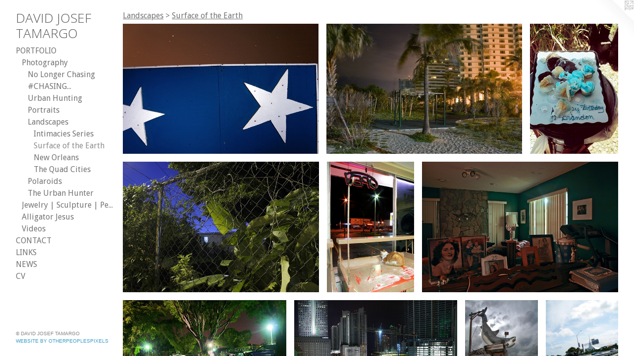

--- FILE ---
content_type: text/html;charset=utf-8
request_url: https://davidtamargo.com/section/168904-Surface-of-the-Earth.html
body_size: 6985
content:
<!doctype html><html class="no-js has-flex-styles p-section mobile-title-align--center has-mobile-menu-icon--left l-bricks mobile-menu-align--center p-gallery "><head><meta charset="utf-8" /><meta content="IE=edge" http-equiv="X-UA-Compatible" /><meta http-equiv="X-OPP-Site-Id" content="20013" /><meta http-equiv="X-OPP-Revision" content="638" /><meta http-equiv="X-OPP-Locke-Environment" content="production" /><meta http-equiv="X-OPP-Locke-Release" content="v0.0.141" /><title>DAVID JOSEF TAMARGO</title><link rel="canonical" href="https://davidtamargo.com/section/168904-Surface%20of%20the%20Earth.html" /><meta content="website" property="og:type" /><meta property="og:url" content="https://davidtamargo.com/section/168904-Surface%20of%20the%20Earth.html" /><meta property="og:title" content="Surface of the Earth" /><meta content="width=device-width, initial-scale=1" name="viewport" /><link type="text/css" rel="stylesheet" href="//cdnjs.cloudflare.com/ajax/libs/normalize/3.0.2/normalize.min.css" /><link type="text/css" rel="stylesheet" media="only all" href="//maxcdn.bootstrapcdn.com/font-awesome/4.3.0/css/font-awesome.min.css" /><link type="text/css" rel="stylesheet" media="not all and (min-device-width: 600px) and (min-device-height: 600px)" href="/release/locke/production/v0.0.141/css/small.css" /><link type="text/css" rel="stylesheet" media="only all and (min-device-width: 600px) and (min-device-height: 600px)" href="/release/locke/production/v0.0.141/css/large-bricks.css" /><link type="text/css" rel="stylesheet" media="not all and (min-device-width: 600px) and (min-device-height: 600px)" href="/r17640909180000000638/css/small-site.css" /><link type="text/css" rel="stylesheet" media="only all and (min-device-width: 600px) and (min-device-height: 600px)" href="/r17640909180000000638/css/large-site.css" /><link type="text/css" rel="stylesheet" media="only all and (min-device-width: 600px) and (min-device-height: 600px)" href="//fonts.googleapis.com/css?family=Open+Sans:300" /><link type="text/css" rel="stylesheet" media="only all and (min-device-width: 600px) and (min-device-height: 600px)" href="//fonts.googleapis.com/css?family=Droid+Sans:400" /><link type="text/css" rel="stylesheet" media="not all and (min-device-width: 600px) and (min-device-height: 600px)" href="//fonts.googleapis.com/css?family=Droid+Sans:400&amp;text=MENUHomePORTFLICAKSWV" /><link type="text/css" rel="stylesheet" media="not all and (min-device-width: 600px) and (min-device-height: 600px)" href="//fonts.googleapis.com/css?family=Open+Sans:300&amp;text=DAVI%20JOSEFTMRG" /><script>window.OPP = window.OPP || {};
OPP.modernMQ = 'only all';
OPP.smallMQ = 'not all and (min-device-width: 600px) and (min-device-height: 600px)';
OPP.largeMQ = 'only all and (min-device-width: 600px) and (min-device-height: 600px)';
OPP.downURI = '/x/0/1/3/20013/.down';
OPP.gracePeriodURI = '/x/0/1/3/20013/.grace_period';
OPP.imgL = function (img) {
  !window.lazySizes && img.onerror();
};
OPP.imgE = function (img) {
  img.onerror = img.onload = null;
  img.src = img.getAttribute('data-src');
  //img.srcset = img.getAttribute('data-srcset');
};</script><script src="/release/locke/production/v0.0.141/js/modernizr.js"></script><script src="/release/locke/production/v0.0.141/js/masonry.js"></script><script src="/release/locke/production/v0.0.141/js/respimage.js"></script><script src="/release/locke/production/v0.0.141/js/ls.aspectratio.js"></script><script src="/release/locke/production/v0.0.141/js/lazysizes.js"></script><script src="/release/locke/production/v0.0.141/js/large.js"></script><script>if (!Modernizr.mq('only all')) { document.write('<link type="text/css" rel="stylesheet" href="/release/locke/production/v0.0.141/css/minimal.css">') }</script><meta name="google-site-verification" content="kUA1yUBbM_ET61azLK_YwatrVJM3lJ-NQdcEOotslhY" /><style>.flex-spacer {
  width: 253.93939px;
  -webkit-box-flex: 19.045454;
  -ms-flex-positive: 19.045454;
  flex-grow: 19.045454;
}

#preview-0, #preview-1, #preview-3, #preview-5, #preview-6, #preview-7, #preview-10, #preview-11, #preview-13, #preview-17, #preview-18, #preview-19, #preview-21 {
  width: 300px;
  -webkit-box-flex: 22.5;
  -ms-flex-positive: 22.5;
  flex-grow: 22.5;
}

#preview-2, #preview-16 {
  width: 135px;
  -webkit-box-flex: 10.125;
  -ms-flex-positive: 10.125;
  flex-grow: 10.125;
}

#preview-4, #preview-8, #preview-9, #preview-20 {
  width: 133.33333px;
  -webkit-box-flex: 10;
  -ms-flex-positive: 10;
  flex-grow: 10;
}

#preview-12 {
  width: 291.1111px;
  -webkit-box-flex: 21.833334;
  -ms-flex-positive: 21.833334;
  flex-grow: 21.833334;
}

#preview-14, #preview-15 {
  width: 296.1111px;
  -webkit-box-flex: 22.208334;
  -ms-flex-positive: 22.208334;
  flex-grow: 22.208334;
}

#preview-0, #preview-1, #preview-3, #preview-5, #preview-6, #preview-7, #preview-10, #preview-11, #preview-13, #preview-17, #preview-18, #preview-19 {
  max-width: 1080px;
}

#preview-2, #preview-16 {
  max-width: 486px;
}

#preview-4, #preview-8, #preview-9, #preview-20 {
  max-width: 480px;
}

#preview-12 {
  max-width: 1048px;
}

#preview-14, #preview-15 {
  max-width: 1066px;
}

#preview-21 {
  max-width: 600px;
}

.preview-placeholder, .preview-image {
  font-size: 22.222221px;
}

@media (min-width: 1500px) {

  
  
  .flex-spacer {
    min-width: 253.93939px;
    width: 19.045454%;
  }
  
  #preview-0, #preview-1, #preview-3, #preview-5, #preview-6, #preview-7, #preview-10, #preview-11, #preview-13, #preview-17, #preview-18, #preview-19, #preview-21 {
    min-width: 300px;
    width: 22.5%;
  }
  
  #preview-2, #preview-16 {
    min-width: 135px;
    width: 10.125%;
  }
  
  #preview-4, #preview-8, #preview-9, #preview-20 {
    min-width: 133.33333px;
    width: 10%;
  }
  
  #preview-12 {
    min-width: 291.1111px;
    width: 21.833334%;
  }
  
  #preview-14, #preview-15 {
    min-width: 296.1111px;
    width: 22.208334%;
  }
  
  
  


}

@media (min-width: 2880px) {

  .preview-placeholder, .preview-image {
    font-size: 36.02222px;
  }

}</style><script>(function(i,s,o,g,r,a,m){i['GoogleAnalyticsObject']=r;i[r]=i[r]||function(){
(i[r].q=i[r].q||[]).push(arguments)},i[r].l=1*new Date();a=s.createElement(o),
m=s.getElementsByTagName(o)[0];a.async=1;a.src=g;m.parentNode.insertBefore(a,m)
})(window,document,'script','//www.google-analytics.com/analytics.js','ga');
ga('create', 'UA-17287933-1', 'auto');
ga('send', 'pageview');</script></head><body><header id="header"><a class=" site-title" href="/home.html"><span class=" site-title-text u-break-word">DAVID JOSEF TAMARGO</span><div class=" site-title-media"></div></a><a id="mobile-menu-icon" class="mobile-menu-icon hidden--no-js hidden--large"><svg viewBox="0 0 21 17" width="21" height="17" fill="currentColor"><rect x="0" y="0" width="21" height="3" rx="0"></rect><rect x="0" y="7" width="21" height="3" rx="0"></rect><rect x="0" y="14" width="21" height="3" rx="0"></rect></svg></a></header><nav class=" hidden--large"><ul class=" site-nav"><li class="nav-item nav-home "><a class="nav-link " href="/home.html">Home</a></li><li class="nav-item expanded nav-museum "><a class="nav-link " href="/section/153905.html">PORTFOLIO</a><ul><li class="nav-item expanded nav-museum "><a class="nav-link " href="/section/184764-Photography.html">Photography</a><ul><li class="nav-gallery nav-item expanded "><a class="nav-link " href="/section/408941-No%20Longer%20Chasing.html">No Longer Chasing</a></li><li class="nav-gallery nav-item expanded "><a class="nav-link " href="/section/390927-%23CHASING%2e%2e%2e.html">#CHASING...</a></li><li class="nav-gallery nav-item expanded "><a class="nav-link " href="/section/184766-Urban%20Hunting.html">Urban Hunting</a></li><li class="nav-gallery nav-item expanded "><a class="nav-link " href="/section/156539-Portraits.html">Portraits</a></li><li class="nav-item expanded nav-museum "><a class="nav-link " href="/section/167429-Landscapes.html">Landscapes</a><ul><li class="nav-gallery nav-item expanded "><a class="nav-link " href="/section/154055-Intimacies%20Series.html">Intimacies Series</a></li><li class="nav-gallery nav-item expanded "><a class="selected nav-link " href="/section/168904-Surface%20of%20the%20Earth.html">Surface of the Earth</a></li><li class="nav-gallery nav-item expanded "><a class="nav-link " href="/section/173572-New%20Orleans.html">New Orleans</a></li><li class="nav-gallery nav-item expanded "><a class="nav-link " href="/section/171657-The%20Quad%20Cities.html">The Quad Cities</a></li></ul></li><li class="nav-item expanded nav-museum "><a class="nav-link " href="/section/156160-Polaroids.html">Polaroids</a><ul><li class="nav-gallery nav-item "><a class="nav-link " href="/section/168594-Manipulations.html">Manipulations</a></li><li class="nav-gallery nav-item "><a class="nav-link " href="/section/168555-Daylight.html">Daylight</a></li></ul></li><li class="nav-gallery nav-item expanded "><a class="nav-link " href="/section/274024-The%20Urban%20Hunter.html">The Urban Hunter</a></li></ul></li><li class="nav-gallery nav-item expanded "><a class="nav-link " href="/section/168493-Jewelry%20%7c%20Sculpture%20%7c%20Performance.html">Jewelry | Sculpture | Performance</a></li><li class="nav-gallery nav-item expanded "><a class="nav-link " href="/section/171934-Alligator%20Jesus.html">Alligator Jesus</a></li><li class="nav-gallery nav-item expanded "><a class="nav-link " href="/section/412713-Videos.html">Videos</a></li></ul></li><li class="nav-item nav-contact "><a class="nav-link " href="/contact.html">CONTACT</a></li><li class="nav-links nav-item "><a class="nav-link " href="/links.html">LINKS</a></li><li class="nav-news nav-item "><a class="nav-link " href="/news.html">NEWS</a></li><li class="nav-pdf nav-item "><a target="_blank" class="nav-link " href="//img-cache.oppcdn.com/fixed/20013/resume.pdf">CV</a></li></ul></nav><div class=" content"><nav class=" hidden--small" id="nav"><header><a class=" site-title" href="/home.html"><span class=" site-title-text u-break-word">DAVID JOSEF TAMARGO</span><div class=" site-title-media"></div></a></header><ul class=" site-nav"><li class="nav-item nav-home "><a class="nav-link " href="/home.html">Home</a></li><li class="nav-item expanded nav-museum "><a class="nav-link " href="/section/153905.html">PORTFOLIO</a><ul><li class="nav-item expanded nav-museum "><a class="nav-link " href="/section/184764-Photography.html">Photography</a><ul><li class="nav-gallery nav-item expanded "><a class="nav-link " href="/section/408941-No%20Longer%20Chasing.html">No Longer Chasing</a></li><li class="nav-gallery nav-item expanded "><a class="nav-link " href="/section/390927-%23CHASING%2e%2e%2e.html">#CHASING...</a></li><li class="nav-gallery nav-item expanded "><a class="nav-link " href="/section/184766-Urban%20Hunting.html">Urban Hunting</a></li><li class="nav-gallery nav-item expanded "><a class="nav-link " href="/section/156539-Portraits.html">Portraits</a></li><li class="nav-item expanded nav-museum "><a class="nav-link " href="/section/167429-Landscapes.html">Landscapes</a><ul><li class="nav-gallery nav-item expanded "><a class="nav-link " href="/section/154055-Intimacies%20Series.html">Intimacies Series</a></li><li class="nav-gallery nav-item expanded "><a class="selected nav-link " href="/section/168904-Surface%20of%20the%20Earth.html">Surface of the Earth</a></li><li class="nav-gallery nav-item expanded "><a class="nav-link " href="/section/173572-New%20Orleans.html">New Orleans</a></li><li class="nav-gallery nav-item expanded "><a class="nav-link " href="/section/171657-The%20Quad%20Cities.html">The Quad Cities</a></li></ul></li><li class="nav-item expanded nav-museum "><a class="nav-link " href="/section/156160-Polaroids.html">Polaroids</a><ul><li class="nav-gallery nav-item "><a class="nav-link " href="/section/168594-Manipulations.html">Manipulations</a></li><li class="nav-gallery nav-item "><a class="nav-link " href="/section/168555-Daylight.html">Daylight</a></li></ul></li><li class="nav-gallery nav-item expanded "><a class="nav-link " href="/section/274024-The%20Urban%20Hunter.html">The Urban Hunter</a></li></ul></li><li class="nav-gallery nav-item expanded "><a class="nav-link " href="/section/168493-Jewelry%20%7c%20Sculpture%20%7c%20Performance.html">Jewelry | Sculpture | Performance</a></li><li class="nav-gallery nav-item expanded "><a class="nav-link " href="/section/171934-Alligator%20Jesus.html">Alligator Jesus</a></li><li class="nav-gallery nav-item expanded "><a class="nav-link " href="/section/412713-Videos.html">Videos</a></li></ul></li><li class="nav-item nav-contact "><a class="nav-link " href="/contact.html">CONTACT</a></li><li class="nav-links nav-item "><a class="nav-link " href="/links.html">LINKS</a></li><li class="nav-news nav-item "><a class="nav-link " href="/news.html">NEWS</a></li><li class="nav-pdf nav-item "><a target="_blank" class="nav-link " href="//img-cache.oppcdn.com/fixed/20013/resume.pdf">CV</a></li></ul><footer><div class=" copyright">© DAVID JOSEF TAMARGO</div><div class=" credit"><a href="http://otherpeoplespixels.com/ref/davidtamargo.com" target="_blank">Website by OtherPeoplesPixels</a></div></footer></nav><main id="main"><a class=" logo hidden--small" href="http://otherpeoplespixels.com/ref/davidtamargo.com" title="Website by OtherPeoplesPixels" target="_blank"></a><div class=" page"><script src="/release/locke/production/v0.0.141/js/gallery.js"></script><h1 class="section-title title"><a class=" title-segment hidden--small" href="/section/167429-Landscapes.html">Landscapes</a><span class=" title-sep hidden--small"> &gt; </span><span class=" title-segment">Surface of the Earth</span></h1><div class=" previews"><div id="preview-0" class="preview image asset media-and-info"><a class=" media" title="&quot;A pair of star-cross'd lovers&quot;" href="/artwork/1429304-%22A%20pair%20of%20star-cross%27d%20lovers%22.html"><div class=" preview-image"><img onerror="OPP.imgE(this);" alt="Miami beach, Stars, South Beach, Lifegaurd tower, sand, sky, night, stacey vaughn, intimacies series, 2010" data-srcset="//img-cache.oppcdn.com/img/v1.0/s:20013/t:QkxBTksrVEVYVCtIRVJF/p:12/g:tl/o:2.5/a:50/q:90/1400x720-Xfj7qRJx.jpg/1080x720/736460f17a7818887ac54e767e2faa0c.jpg 1080w,
//img-cache.oppcdn.com/img/v1.0/s:20013/t:QkxBTksrVEVYVCtIRVJF/p:12/g:tl/o:2.5/a:50/q:90/984x588-Xfj7qRJx.jpg/882x588/1ba6ba44789d2123d6015af84c0218a2.jpg 882w,
//img-cache.oppcdn.com/fixed/20013/assets/Xfj7qRJx.jpg 640w" src="data:image/svg+xml;charset=UTF-8,%3Csvg%20xmlns%3D%27http%3A%2F%2Fwww.w3.org%2F2000%2Fsvg%27%20viewbox%3D%270%200%201080%20720%27%20width%3D%271080px%27%20height%3D%27720px%27%3E%3C%2Fsvg%3E" onload="OPP.imgL(this);" data-sizes="auto" class="u-img lazyload hidden--no-js " data-src="//img-cache.oppcdn.com/fixed/20013/assets/Xfj7qRJx.jpg" data-aspectratio="1080/720" /><noscript><img class="u-img " alt="Miami beach, Stars, South Beach, Lifegaurd tower, sand, sky, night, stacey vaughn, intimacies series, 2010" src="//img-cache.oppcdn.com/fixed/20013/assets/Xfj7qRJx.jpg" /></noscript></div></a><div class=" info border-color"><div class=" wall-text border-color"><div class=" wt-item wt-title"><a href="/artwork/1429304-%22A%20pair%20of%20star-cross%27d%20lovers%22.html">"A pair of star-cross'd lovers"</a></div><div class=" wt-item wt-date">June 11, 2010</div></div></div></div><div id="preview-1" class="preview image asset media-and-info"><a class=" media" title="&quot;Enter the Pale Forest&quot;
North Miami Beach, Florida" href="/artwork/1429297-%22Enter%20the%20Pale%20Forest%22North%20Miami%20Beach%2c%20Florida.html"><div class=" preview-image"><img onerror="OPP.imgE(this);" alt="North Miami beach, teenagers, high school, drinking, smoking, portraits, stacey vaughn, intimacies series, 2010" data-srcset="//img-cache.oppcdn.com/img/v1.0/s:20013/t:QkxBTksrVEVYVCtIRVJF/p:12/g:tl/o:2.5/a:50/q:90/1400x720-i9Sb5GVL.jpg/1080x720/86ed88dd41a66f661f0574fde2ea83a0.jpg 1080w,
//img-cache.oppcdn.com/img/v1.0/s:20013/t:QkxBTksrVEVYVCtIRVJF/p:12/g:tl/o:2.5/a:50/q:90/984x588-i9Sb5GVL.jpg/882x588/26e4fb71ff4b4842aa3a7bdb60362dcc.jpg 882w,
//img-cache.oppcdn.com/fixed/20013/assets/i9Sb5GVL.jpg 640w" src="data:image/svg+xml;charset=UTF-8,%3Csvg%20xmlns%3D%27http%3A%2F%2Fwww.w3.org%2F2000%2Fsvg%27%20viewbox%3D%270%200%201080%20720%27%20width%3D%271080px%27%20height%3D%27720px%27%3E%3C%2Fsvg%3E" onload="OPP.imgL(this);" data-sizes="auto" class="u-img lazyload hidden--no-js " data-src="//img-cache.oppcdn.com/fixed/20013/assets/i9Sb5GVL.jpg" data-aspectratio="1080/720" /><noscript><img class="u-img " alt="North Miami beach, teenagers, high school, drinking, smoking, portraits, stacey vaughn, intimacies series, 2010" src="//img-cache.oppcdn.com/fixed/20013/assets/i9Sb5GVL.jpg" /></noscript></div></a><div class=" info border-color"><div class=" wall-text border-color"><div class=" wt-item wt-title"><a href="/artwork/1429297-%22Enter%20the%20Pale%20Forest%22North%20Miami%20Beach%2c%20Florida.html">"Enter the Pale Forest" <br />North Miami Beach, Florida</a></div><div class=" wt-item wt-date">June 11, 2010</div></div></div></div><div id="preview-2" class="preview image asset media-and-info"><a class=" media" title="&quot;Happy Birthday Brandon&quot;
Savannah, Georgia" href="/artwork/1422130-%22Happy%20Birthday%20Brandon%22Savannah%2c%20Georgia.html"><div class=" preview-image"><img onerror="OPP.imgE(this);" alt="&quot;Happy Birthday Brandon&quot;
Savannah, Georgia" data-srcset="//img-cache.oppcdn.com/img/v1.0/s:20013/t:QkxBTksrVEVYVCtIRVJF/p:12/g:tl/o:2.5/a:50/q:90/1400x720-UMwGkvEq.jpg/486x720/90048faf60049f6b7e4ab7e0db6e9055.jpg 486w,
//img-cache.oppcdn.com/img/v1.0/s:20013/t:QkxBTksrVEVYVCtIRVJF/p:12/g:tl/o:2.5/a:50/q:90/984x588-UMwGkvEq.jpg/396x588/9b51b130f48567317a8fc3c456a9f6b4.jpg 396w,
//img-cache.oppcdn.com/fixed/20013/assets/UMwGkvEq.jpg 324w" src="data:image/svg+xml;charset=UTF-8,%3Csvg%20xmlns%3D%27http%3A%2F%2Fwww.w3.org%2F2000%2Fsvg%27%20viewbox%3D%270%200%20486%20720%27%20width%3D%27486px%27%20height%3D%27720px%27%3E%3C%2Fsvg%3E" onload="OPP.imgL(this);" data-sizes="auto" class="u-img lazyload hidden--no-js " data-src="//img-cache.oppcdn.com/fixed/20013/assets/UMwGkvEq.jpg" data-aspectratio="486/720" /><noscript><img class="u-img " alt="&quot;Happy Birthday Brandon&quot;
Savannah, Georgia" src="//img-cache.oppcdn.com/fixed/20013/assets/UMwGkvEq.jpg" /></noscript></div></a><div class=" info border-color"><div class=" wall-text border-color"><div class=" wt-item wt-title"><a href="/artwork/1422130-%22Happy%20Birthday%20Brandon%22Savannah%2c%20Georgia.html">"Happy Birthday Brandon" <br />Savannah, Georgia</a></div><div class=" wt-item wt-date">May 10, 2010</div></div></div></div><div id="preview-3" class="preview image asset media-and-info"><a class=" media" title="4th of Julio
Miami, Florida" href="/artwork/1397771-4th%20of%20JulioMiami%2c%20Florida.html"><div class=" preview-image"><img onerror="OPP.imgE(this);" alt="ottos apartments" data-srcset="//img-cache.oppcdn.com/img/v1.0/s:20013/t:QkxBTksrVEVYVCtIRVJF/p:12/g:tl/o:2.5/a:50/q:90/1400x720-iZCvioOF.jpg/1080x720/8c8f19efe259370037a4693795e8177f.jpg 1080w,
//img-cache.oppcdn.com/img/v1.0/s:20013/t:QkxBTksrVEVYVCtIRVJF/p:12/g:tl/o:2.5/a:50/q:90/984x588-iZCvioOF.jpg/882x588/87c62c3ecb48c436e4c675643305cfd6.jpg 882w,
//img-cache.oppcdn.com/fixed/20013/assets/iZCvioOF.jpg 640w" src="data:image/svg+xml;charset=UTF-8,%3Csvg%20xmlns%3D%27http%3A%2F%2Fwww.w3.org%2F2000%2Fsvg%27%20viewbox%3D%270%200%201080%20720%27%20width%3D%271080px%27%20height%3D%27720px%27%3E%3C%2Fsvg%3E" onload="OPP.imgL(this);" data-sizes="auto" class="u-img lazyload hidden--no-js " data-src="//img-cache.oppcdn.com/fixed/20013/assets/iZCvioOF.jpg" data-aspectratio="1080/720" /><noscript><img class="u-img " alt="ottos apartments" src="//img-cache.oppcdn.com/fixed/20013/assets/iZCvioOF.jpg" /></noscript></div></a><div class=" info border-color"><div class=" wall-text border-color"><div class=" wt-item wt-title"><a href="/artwork/1397771-4th%20of%20JulioMiami%2c%20Florida.html">4th of Julio <br />Miami, Florida</a></div><div class=" wt-item wt-date">July 04, 2008</div></div></div></div><div id="preview-4" class="preview image asset media-and-info"><a class=" media" title="&quot;Gatote&quot;
West Miami, Florida" href="/artwork/1397767-%22Gatote%22West%20Miami%2c%20Florida.html"><div class=" preview-image"><img onerror="OPP.imgE(this);" alt="&quot;Gatote&quot;
West Miami, Florida" data-srcset="//img-cache.oppcdn.com/img/v1.0/s:20013/t:QkxBTksrVEVYVCtIRVJF/p:12/g:tl/o:2.5/a:50/q:90/1400x720-Vi8uYs7p.jpg/480x720/41d41b153362a80eaeb3789d17228035.jpg 480w,
//img-cache.oppcdn.com/img/v1.0/s:20013/t:QkxBTksrVEVYVCtIRVJF/p:12/g:tl/o:2.5/a:50/q:90/984x588-Vi8uYs7p.jpg/392x588/7e52a91d3f5a61e674549f184f7182a9.jpg 392w,
//img-cache.oppcdn.com/fixed/20013/assets/Vi8uYs7p.jpg 320w" src="data:image/svg+xml;charset=UTF-8,%3Csvg%20xmlns%3D%27http%3A%2F%2Fwww.w3.org%2F2000%2Fsvg%27%20viewbox%3D%270%200%20480%20720%27%20width%3D%27480px%27%20height%3D%27720px%27%3E%3C%2Fsvg%3E" onload="OPP.imgL(this);" data-sizes="auto" class="u-img lazyload hidden--no-js " data-src="//img-cache.oppcdn.com/fixed/20013/assets/Vi8uYs7p.jpg" data-aspectratio="480/720" /><noscript><img class="u-img " alt="&quot;Gatote&quot;
West Miami, Florida" src="//img-cache.oppcdn.com/fixed/20013/assets/Vi8uYs7p.jpg" /></noscript></div></a><div class=" info border-color"><div class=" wall-text border-color"><div class=" wt-item wt-title"><a href="/artwork/1397767-%22Gatote%22West%20Miami%2c%20Florida.html">"Gatote" <br />West Miami, Florida</a></div><div class=" wt-item wt-date">October 06, 2008</div></div></div></div><div id="preview-5" class="preview image asset media-and-info"><a class=" media" title="&quot;Full of Grace&quot;
Miami, Florida" href="/artwork/1397766-%22Full%20of%20Grace%22Miami%2c%20Florida.html"><div class=" preview-image"><img onerror="OPP.imgE(this);" alt="&quot;Full of Grace&quot;
Miami, Florida" data-srcset="//img-cache.oppcdn.com/img/v1.0/s:20013/t:QkxBTksrVEVYVCtIRVJF/p:12/g:tl/o:2.5/a:50/q:90/1400x720-csIFhPC3.jpg/1080x720/711da70f3a6869fd223915f6c19c47d1.jpg 1080w,
//img-cache.oppcdn.com/img/v1.0/s:20013/t:QkxBTksrVEVYVCtIRVJF/p:12/g:tl/o:2.5/a:50/q:90/984x588-csIFhPC3.jpg/882x588/2738238fce82a7eeabf0fabbc994ad64.jpg 882w,
//img-cache.oppcdn.com/fixed/20013/assets/csIFhPC3.jpg 640w" src="data:image/svg+xml;charset=UTF-8,%3Csvg%20xmlns%3D%27http%3A%2F%2Fwww.w3.org%2F2000%2Fsvg%27%20viewbox%3D%270%200%201080%20720%27%20width%3D%271080px%27%20height%3D%27720px%27%3E%3C%2Fsvg%3E" onload="OPP.imgL(this);" data-sizes="auto" class="u-img lazyload hidden--no-js " data-src="//img-cache.oppcdn.com/fixed/20013/assets/csIFhPC3.jpg" data-aspectratio="1080/720" /><noscript><img class="u-img " alt="&quot;Full of Grace&quot;
Miami, Florida" src="//img-cache.oppcdn.com/fixed/20013/assets/csIFhPC3.jpg" /></noscript></div></a><div class=" info border-color"><div class=" wall-text border-color"><div class=" wt-item wt-title"><a href="/artwork/1397766-%22Full%20of%20Grace%22Miami%2c%20Florida.html">"Full of Grace" <br />Miami, Florida</a></div><div class=" wt-item wt-date">April 06, 2008</div></div></div></div><div id="preview-6" class="preview image asset media-and-info"><a class=" media" title="Esa Mata
Hialeah, Florida" href="/artwork/1397762-Esa%20MataHialeah%2c%20Florida.html"><div class=" preview-image"><img onerror="OPP.imgE(this);" alt="Esa Mata
Hialeah, Florida" data-srcset="//img-cache.oppcdn.com/img/v1.0/s:20013/t:QkxBTksrVEVYVCtIRVJF/p:12/g:tl/o:2.5/a:50/q:90/1400x720-mFzgWNmC.jpg/1080x720/0c3d04028c5dede9e8b5f0309edf12e4.jpg 1080w,
//img-cache.oppcdn.com/img/v1.0/s:20013/t:QkxBTksrVEVYVCtIRVJF/p:12/g:tl/o:2.5/a:50/q:90/984x588-mFzgWNmC.jpg/882x588/372a0840e386f625523023119bb9c4a8.jpg 882w,
//img-cache.oppcdn.com/fixed/20013/assets/mFzgWNmC.jpg 640w" src="data:image/svg+xml;charset=UTF-8,%3Csvg%20xmlns%3D%27http%3A%2F%2Fwww.w3.org%2F2000%2Fsvg%27%20viewbox%3D%270%200%201080%20720%27%20width%3D%271080px%27%20height%3D%27720px%27%3E%3C%2Fsvg%3E" onload="OPP.imgL(this);" data-sizes="auto" class="u-img lazyload hidden--no-js " data-src="//img-cache.oppcdn.com/fixed/20013/assets/mFzgWNmC.jpg" data-aspectratio="1080/720" /><noscript><img class="u-img " alt="Esa Mata
Hialeah, Florida" src="//img-cache.oppcdn.com/fixed/20013/assets/mFzgWNmC.jpg" /></noscript></div></a><div class=" info border-color"><div class=" wall-text border-color"><div class=" wt-item wt-title"><a href="/artwork/1397762-Esa%20MataHialeah%2c%20Florida.html">Esa Mata <br />Hialeah, Florida</a></div><div class=" wt-item wt-date">August 10, 2008</div></div></div></div><div id="preview-7" class="preview image asset media-and-info"><a class=" media" title="Under Destruction
Downtown Miami, Florida" href="/artwork/1397756-Under%20DestructionDowntown%20Miami%2c%20Florida.html"><div class=" preview-image"><img onerror="OPP.imgE(this);" alt="Under Destruction
Downtown Miami, Florida" data-srcset="//img-cache.oppcdn.com/img/v1.0/s:20013/t:QkxBTksrVEVYVCtIRVJF/p:12/g:tl/o:2.5/a:50/q:90/1400x720-AIxaMQcn.jpg/1080x720/72a59e4e7300d94ec32f8162324fb7f6.jpg 1080w,
//img-cache.oppcdn.com/img/v1.0/s:20013/t:QkxBTksrVEVYVCtIRVJF/p:12/g:tl/o:2.5/a:50/q:90/984x588-AIxaMQcn.jpg/882x588/b44e26843d46e883dd60c38b0a8afa1a.jpg 882w,
//img-cache.oppcdn.com/fixed/20013/assets/AIxaMQcn.jpg 640w" src="data:image/svg+xml;charset=UTF-8,%3Csvg%20xmlns%3D%27http%3A%2F%2Fwww.w3.org%2F2000%2Fsvg%27%20viewbox%3D%270%200%201080%20720%27%20width%3D%271080px%27%20height%3D%27720px%27%3E%3C%2Fsvg%3E" onload="OPP.imgL(this);" data-sizes="auto" class="u-img lazyload hidden--no-js " data-src="//img-cache.oppcdn.com/fixed/20013/assets/AIxaMQcn.jpg" data-aspectratio="1080/720" /><noscript><img class="u-img " alt="Under Destruction
Downtown Miami, Florida" src="//img-cache.oppcdn.com/fixed/20013/assets/AIxaMQcn.jpg" /></noscript></div></a><div class=" info border-color"><div class=" wall-text border-color"><div class=" wt-item wt-title"><a href="/artwork/1397756-Under%20DestructionDowntown%20Miami%2c%20Florida.html">Under Destruction <br />Downtown Miami, Florida</a></div><div class=" wt-item wt-date">February 10, 2008</div></div></div></div><div id="preview-8" class="preview image asset media-and-info"><a class=" media" title="&quot;Tiburon del Hialeah&quot;
Hialeah, Florida" href="/artwork/1397742-%22Tiburon%20del%20Hialeah%22Hialeah%2c%20Florida.html"><div class=" preview-image"><img onerror="OPP.imgE(this);" alt="&quot;Tiburon del Hialeah&quot;
Hialeah, Florida" data-srcset="//img-cache.oppcdn.com/img/v1.0/s:20013/t:QkxBTksrVEVYVCtIRVJF/p:12/g:tl/o:2.5/a:50/q:90/1400x720-xMKlN5w8.jpg/480x720/e33824e14f1c1084b0ae403b2f747342.jpg 480w,
//img-cache.oppcdn.com/img/v1.0/s:20013/t:QkxBTksrVEVYVCtIRVJF/p:12/g:tl/o:2.5/a:50/q:90/984x588-xMKlN5w8.jpg/392x588/108ca7d4831bad5c573e7cae104fe464.jpg 392w,
//img-cache.oppcdn.com/fixed/20013/assets/xMKlN5w8.jpg 320w" src="data:image/svg+xml;charset=UTF-8,%3Csvg%20xmlns%3D%27http%3A%2F%2Fwww.w3.org%2F2000%2Fsvg%27%20viewbox%3D%270%200%20480%20720%27%20width%3D%27480px%27%20height%3D%27720px%27%3E%3C%2Fsvg%3E" onload="OPP.imgL(this);" data-sizes="auto" class="u-img lazyload hidden--no-js " data-src="//img-cache.oppcdn.com/fixed/20013/assets/xMKlN5w8.jpg" data-aspectratio="480/720" /><noscript><img class="u-img " alt="&quot;Tiburon del Hialeah&quot;
Hialeah, Florida" src="//img-cache.oppcdn.com/fixed/20013/assets/xMKlN5w8.jpg" /></noscript></div></a><div class=" info border-color"><div class=" wall-text border-color"><div class=" wt-item wt-title"><a href="/artwork/1397742-%22Tiburon%20del%20Hialeah%22Hialeah%2c%20Florida.html">"Tiburon del Hialeah" <br />Hialeah, Florida</a></div><div class=" wt-item wt-date">2008</div></div></div></div><div id="preview-9" class="preview image asset media-and-info"><a class=" media" title="Road Kill
Miami Beach, Florida" href="/artwork/1397533-Road%20KillMiami%20Beach%2c%20Florida.html"><div class=" preview-image"><img onerror="OPP.imgE(this);" alt="Road Kill
Miami Beach, Florida" data-srcset="//img-cache.oppcdn.com/img/v1.0/s:20013/t:QkxBTksrVEVYVCtIRVJF/p:12/g:tl/o:2.5/a:50/q:90/1400x720-PvyQRrTJ.jpg/480x720/f5d62b560144c96811264ac29ae1f63f.jpg 480w,
//img-cache.oppcdn.com/img/v1.0/s:20013/t:QkxBTksrVEVYVCtIRVJF/p:12/g:tl/o:2.5/a:50/q:90/984x588-PvyQRrTJ.jpg/392x588/2bee8c2f94673bae8079f5134b1c5023.jpg 392w,
//img-cache.oppcdn.com/fixed/20013/assets/PvyQRrTJ.jpg 320w" src="data:image/svg+xml;charset=UTF-8,%3Csvg%20xmlns%3D%27http%3A%2F%2Fwww.w3.org%2F2000%2Fsvg%27%20viewbox%3D%270%200%20480%20720%27%20width%3D%27480px%27%20height%3D%27720px%27%3E%3C%2Fsvg%3E" onload="OPP.imgL(this);" data-sizes="auto" class="u-img lazyload hidden--no-js " data-src="//img-cache.oppcdn.com/fixed/20013/assets/PvyQRrTJ.jpg" data-aspectratio="480/720" /><noscript><img class="u-img " alt="Road Kill
Miami Beach, Florida" src="//img-cache.oppcdn.com/fixed/20013/assets/PvyQRrTJ.jpg" /></noscript></div></a><div class=" info border-color"><div class=" wall-text border-color"><div class=" wt-item wt-title"><a href="/artwork/1397533-Road%20KillMiami%20Beach%2c%20Florida.html">Road Kill <br />Miami Beach, Florida</a></div><div class=" wt-item wt-date">September 01, 2008</div></div></div></div><div id="preview-10" class="preview image asset media-and-info"><a class=" media" title="Saint Augustine, Florida" href="/artwork/1396712-Saint%20Augustine%2c%20Florida.html"><div class=" preview-image"><img onerror="OPP.imgE(this);" alt="Saint Augustine, Florida" data-srcset="//img-cache.oppcdn.com/img/v1.0/s:20013/t:QkxBTksrVEVYVCtIRVJF/p:12/g:tl/o:2.5/a:50/q:90/1400x720-FL5rY5g4.jpg/1080x720/b1ac7af73a6286808ea83c5cb39fa565.jpg 1080w,
//img-cache.oppcdn.com/img/v1.0/s:20013/t:QkxBTksrVEVYVCtIRVJF/p:12/g:tl/o:2.5/a:50/q:90/984x588-FL5rY5g4.jpg/882x588/0a925b49bab3bf8c35b29ce73d11508f.jpg 882w,
//img-cache.oppcdn.com/fixed/20013/assets/FL5rY5g4.jpg 640w" src="data:image/svg+xml;charset=UTF-8,%3Csvg%20xmlns%3D%27http%3A%2F%2Fwww.w3.org%2F2000%2Fsvg%27%20viewbox%3D%270%200%201080%20720%27%20width%3D%271080px%27%20height%3D%27720px%27%3E%3C%2Fsvg%3E" onload="OPP.imgL(this);" data-sizes="auto" class="u-img lazyload hidden--no-js " data-src="//img-cache.oppcdn.com/fixed/20013/assets/FL5rY5g4.jpg" data-aspectratio="1080/720" /><noscript><img class="u-img " alt="Saint Augustine, Florida" src="//img-cache.oppcdn.com/fixed/20013/assets/FL5rY5g4.jpg" /></noscript></div></a><div class=" info border-color"><div class=" wall-text border-color"><div class=" wt-item wt-title"><a href="/artwork/1396712-Saint%20Augustine%2c%20Florida.html">Saint Augustine, Florida</a></div><div class=" wt-item wt-date">May 23, 2010</div></div></div></div><div id="preview-11" class="preview image asset media-and-info"><a class=" media" title="Saint Augustine, Florida" href="/artwork/1396688-Saint%20Augustine%2c%20Florida.html"><div class=" preview-image"><img onerror="OPP.imgE(this);" alt="Saint Augustine, Florida" data-srcset="//img-cache.oppcdn.com/img/v1.0/s:20013/t:QkxBTksrVEVYVCtIRVJF/p:12/g:tl/o:2.5/a:50/q:90/1400x720-rJmiXXI8.jpg/1080x720/63c67361ac68283ed78fd7584b35b39c.jpg 1080w,
//img-cache.oppcdn.com/img/v1.0/s:20013/t:QkxBTksrVEVYVCtIRVJF/p:12/g:tl/o:2.5/a:50/q:90/984x588-rJmiXXI8.jpg/882x588/27431ab0eaa9de8043c4e3508e99b550.jpg 882w,
//img-cache.oppcdn.com/fixed/20013/assets/rJmiXXI8.jpg 640w" src="data:image/svg+xml;charset=UTF-8,%3Csvg%20xmlns%3D%27http%3A%2F%2Fwww.w3.org%2F2000%2Fsvg%27%20viewbox%3D%270%200%201080%20720%27%20width%3D%271080px%27%20height%3D%27720px%27%3E%3C%2Fsvg%3E" onload="OPP.imgL(this);" data-sizes="auto" class="u-img lazyload hidden--no-js " data-src="//img-cache.oppcdn.com/fixed/20013/assets/rJmiXXI8.jpg" data-aspectratio="1080/720" /><noscript><img class="u-img " alt="Saint Augustine, Florida" src="//img-cache.oppcdn.com/fixed/20013/assets/rJmiXXI8.jpg" /></noscript></div></a><div class=" info border-color"><div class=" wall-text border-color"><div class=" wt-item wt-title"><a href="/artwork/1396688-Saint%20Augustine%2c%20Florida.html">Saint Augustine, Florida</a></div><div class=" wt-item wt-date">May 23, 2010</div></div></div></div><div id="preview-12" class="preview image asset media-and-info"><a class=" media" title="Fort Lauderdale, FL 2010" href="/artwork/1259715-Fort%20Lauderdale%2c%20FL%202010.html"><div class=" preview-image"><img onerror="OPP.imgE(this);" alt="Fort Lauderdale, Florida 2010" data-srcset="//img-cache.oppcdn.com/img/v1.0/s:20013/t:QkxBTksrVEVYVCtIRVJF/p:12/g:tl/o:2.5/a:50/q:90/1400x720-LbqJUHHf.jpg/1048x720/1c9b598098acf2bed35d385abe2aeacf.jpg 1048w,
//img-cache.oppcdn.com/img/v1.0/s:20013/t:QkxBTksrVEVYVCtIRVJF/p:12/g:tl/o:2.5/a:50/q:90/984x588-LbqJUHHf.jpg/856x588/4e890824979a7d9cabbfb26ad3b92229.jpg 856w,
//img-cache.oppcdn.com/fixed/20013/assets/LbqJUHHf.jpg 640w" src="data:image/svg+xml;charset=UTF-8,%3Csvg%20xmlns%3D%27http%3A%2F%2Fwww.w3.org%2F2000%2Fsvg%27%20viewbox%3D%270%200%201048%20720%27%20width%3D%271048px%27%20height%3D%27720px%27%3E%3C%2Fsvg%3E" onload="OPP.imgL(this);" data-sizes="auto" class="u-img lazyload hidden--no-js " data-src="//img-cache.oppcdn.com/fixed/20013/assets/LbqJUHHf.jpg" data-aspectratio="1048/720" /><noscript><img class="u-img " alt="Fort Lauderdale, Florida 2010" src="//img-cache.oppcdn.com/fixed/20013/assets/LbqJUHHf.jpg" /></noscript></div></a><div class=" info border-color"><div class=" wall-text border-color"><div class=" wt-item wt-title"><a href="/artwork/1259715-Fort%20Lauderdale%2c%20FL%202010.html">Fort Lauderdale, FL 2010</a></div><div class=" wt-item wt-date">March 06, 2010</div></div></div></div><div id="preview-13" class="preview image asset media-and-info"><a class=" media" title="Plantation, FL 2007" href="/artwork/1257033-Plantation%2c%20FL%202007.html"><div class=" preview-image"><img onerror="OPP.imgE(this);" alt="Plantation, FL 2007" data-srcset="//img-cache.oppcdn.com/img/v1.0/s:20013/t:QkxBTksrVEVYVCtIRVJF/p:12/g:tl/o:2.5/a:50/q:90/1400x720-eTcut5Sn.jpg/1080x720/29691397b1a085a104310cd5aafa9eaf.jpg 1080w,
//img-cache.oppcdn.com/img/v1.0/s:20013/t:QkxBTksrVEVYVCtIRVJF/p:12/g:tl/o:2.5/a:50/q:90/984x588-eTcut5Sn.jpg/882x588/cd04da41013c0c49a34a8488bcef8241.jpg 882w,
//img-cache.oppcdn.com/fixed/20013/assets/eTcut5Sn.jpg 640w" src="data:image/svg+xml;charset=UTF-8,%3Csvg%20xmlns%3D%27http%3A%2F%2Fwww.w3.org%2F2000%2Fsvg%27%20viewbox%3D%270%200%201080%20720%27%20width%3D%271080px%27%20height%3D%27720px%27%3E%3C%2Fsvg%3E" onload="OPP.imgL(this);" data-sizes="auto" class="u-img lazyload hidden--no-js " data-src="//img-cache.oppcdn.com/fixed/20013/assets/eTcut5Sn.jpg" data-aspectratio="1080/720" /><noscript><img class="u-img " alt="Plantation, FL 2007" src="//img-cache.oppcdn.com/fixed/20013/assets/eTcut5Sn.jpg" /></noscript></div></a><div class=" info border-color"><div class=" wall-text border-color"><div class=" wt-item wt-title"><a href="/artwork/1257033-Plantation%2c%20FL%202007.html">Plantation, FL 2007</a></div><div class=" wt-item wt-date">July 04, 2007</div></div></div></div><div id="preview-14" class="preview image asset media-and-info"><a class=" media" title="Health Mart
Valdosta, Georgia" href="/artwork/1384154-Health%20MartValdosta%2c%20Georgia.html"><div class=" preview-image"><img onerror="OPP.imgE(this);" alt="Valdosta, Georgia" data-srcset="//img-cache.oppcdn.com/img/v1.0/s:20013/t:QkxBTksrVEVYVCtIRVJF/p:12/g:tl/o:2.5/a:50/q:90/1400x720-aXtLFTq6.jpg/1066x720/1fa160ab1860a6f9e4dcd8c0465f0ad8.jpg 1066w,
//img-cache.oppcdn.com/img/v1.0/s:20013/t:QkxBTksrVEVYVCtIRVJF/p:12/g:tl/o:2.5/a:50/q:90/984x588-aXtLFTq6.jpg/871x588/1b06132d4914aab2f8edffb5ba377e09.jpg 871w,
//img-cache.oppcdn.com/fixed/20013/assets/aXtLFTq6.jpg 640w" src="data:image/svg+xml;charset=UTF-8,%3Csvg%20xmlns%3D%27http%3A%2F%2Fwww.w3.org%2F2000%2Fsvg%27%20viewbox%3D%270%200%201066%20720%27%20width%3D%271066px%27%20height%3D%27720px%27%3E%3C%2Fsvg%3E" onload="OPP.imgL(this);" data-sizes="auto" class="u-img lazyload hidden--no-js " data-src="//img-cache.oppcdn.com/fixed/20013/assets/aXtLFTq6.jpg" data-aspectratio="1066/720" /><noscript><img class="u-img " alt="Valdosta, Georgia" src="//img-cache.oppcdn.com/fixed/20013/assets/aXtLFTq6.jpg" /></noscript></div></a><div class=" info border-color"><div class=" wall-text border-color"><div class=" wt-item wt-title"><a href="/artwork/1384154-Health%20MartValdosta%2c%20Georgia.html">Health Mart <br />Valdosta, Georgia</a></div><div class=" wt-item wt-date">May 10, 2010</div></div></div></div><div id="preview-15" class="preview image asset media-and-info"><a class=" media" title="Magic Light
Savannah, Georgia" href="/artwork/1384136-Magic%20LightSavannah%2c%20Georgia.html"><div class=" preview-image"><img onerror="OPP.imgE(this);" alt="Savannah, Georgia" data-srcset="//img-cache.oppcdn.com/img/v1.0/s:20013/t:QkxBTksrVEVYVCtIRVJF/p:12/g:tl/o:2.5/a:50/q:90/1400x720-hYbDPuCc.jpg/1066x720/d8167bae6054e837e5d2dbdbcd8132cc.jpg 1066w,
//img-cache.oppcdn.com/img/v1.0/s:20013/t:QkxBTksrVEVYVCtIRVJF/p:12/g:tl/o:2.5/a:50/q:90/984x588-hYbDPuCc.jpg/871x588/be0f54a80e03312c373a6c4c73b4a7cc.jpg 871w,
//img-cache.oppcdn.com/fixed/20013/assets/hYbDPuCc.jpg 640w" src="data:image/svg+xml;charset=UTF-8,%3Csvg%20xmlns%3D%27http%3A%2F%2Fwww.w3.org%2F2000%2Fsvg%27%20viewbox%3D%270%200%201066%20720%27%20width%3D%271066px%27%20height%3D%27720px%27%3E%3C%2Fsvg%3E" onload="OPP.imgL(this);" data-sizes="auto" class="u-img lazyload hidden--no-js " data-src="//img-cache.oppcdn.com/fixed/20013/assets/hYbDPuCc.jpg" data-aspectratio="1066/720" /><noscript><img class="u-img " alt="Savannah, Georgia" src="//img-cache.oppcdn.com/fixed/20013/assets/hYbDPuCc.jpg" /></noscript></div></a><div class=" info border-color"><div class=" wall-text border-color"><div class=" wt-item wt-title"><a href="/artwork/1384136-Magic%20LightSavannah%2c%20Georgia.html">Magic Light <br />Savannah, Georgia</a></div><div class=" wt-item wt-date">May 09, 2010</div></div></div></div><div id="preview-16" class="preview image asset media-and-info"><a class=" media" title="Free Candy
Savannah, Georgia" href="/artwork/1386832-Free%20CandySavannah%2c%20Georgia.html"><div class=" preview-image"><img onerror="OPP.imgE(this);" alt="Savannah, Georgia" data-srcset="//img-cache.oppcdn.com/img/v1.0/s:20013/t:QkxBTksrVEVYVCtIRVJF/p:12/g:tl/o:2.5/a:50/q:90/1400x720-JMpOLM2G.jpg/486x720/d32c5c7b78fe58a7cd6aba20c9073ab2.jpg 486w,
//img-cache.oppcdn.com/img/v1.0/s:20013/t:QkxBTksrVEVYVCtIRVJF/p:12/g:tl/o:2.5/a:50/q:90/984x588-JMpOLM2G.jpg/396x588/353e24d7f7b38d2f4fb9872307dc6e48.jpg 396w,
//img-cache.oppcdn.com/fixed/20013/assets/JMpOLM2G.jpg 324w" src="data:image/svg+xml;charset=UTF-8,%3Csvg%20xmlns%3D%27http%3A%2F%2Fwww.w3.org%2F2000%2Fsvg%27%20viewbox%3D%270%200%20486%20720%27%20width%3D%27486px%27%20height%3D%27720px%27%3E%3C%2Fsvg%3E" onload="OPP.imgL(this);" data-sizes="auto" class="u-img lazyload hidden--no-js " data-src="//img-cache.oppcdn.com/fixed/20013/assets/JMpOLM2G.jpg" data-aspectratio="486/720" /><noscript><img class="u-img " alt="Savannah, Georgia" src="//img-cache.oppcdn.com/fixed/20013/assets/JMpOLM2G.jpg" /></noscript></div></a><div class=" info border-color"><div class=" wall-text border-color"><div class=" wt-item wt-title"><a href="/artwork/1386832-Free%20CandySavannah%2c%20Georgia.html">Free Candy <br />Savannah, Georgia</a></div><div class=" wt-item wt-date">2010</div></div></div></div><div id="preview-17" class="preview image asset media-and-info"><a class=" media" title="Dania Beach, Florida" href="/artwork/1388313-Dania%20Beach%2c%20Florida.html"><div class=" preview-image"><img onerror="OPP.imgE(this);" alt="Dania Beach, Florida" data-srcset="//img-cache.oppcdn.com/img/v1.0/s:20013/t:QkxBTksrVEVYVCtIRVJF/p:12/g:tl/o:2.5/a:50/q:90/1400x720-Ms951VGT.jpg/1080x720/d7440bb379207b979132e961b399c7bc.jpg 1080w,
//img-cache.oppcdn.com/img/v1.0/s:20013/t:QkxBTksrVEVYVCtIRVJF/p:12/g:tl/o:2.5/a:50/q:90/984x588-Ms951VGT.jpg/882x588/f21b8f9e080e9bb6f3f6ba7a65e7a62f.jpg 882w,
//img-cache.oppcdn.com/fixed/20013/assets/Ms951VGT.jpg 640w" src="data:image/svg+xml;charset=UTF-8,%3Csvg%20xmlns%3D%27http%3A%2F%2Fwww.w3.org%2F2000%2Fsvg%27%20viewbox%3D%270%200%201080%20720%27%20width%3D%271080px%27%20height%3D%27720px%27%3E%3C%2Fsvg%3E" onload="OPP.imgL(this);" data-sizes="auto" class="u-img lazyload hidden--no-js " data-src="//img-cache.oppcdn.com/fixed/20013/assets/Ms951VGT.jpg" data-aspectratio="1080/720" /><noscript><img class="u-img " alt="Dania Beach, Florida" src="//img-cache.oppcdn.com/fixed/20013/assets/Ms951VGT.jpg" /></noscript></div></a><div class=" info border-color"><div class=" wall-text border-color"><div class=" wt-item wt-title"><a href="/artwork/1388313-Dania%20Beach%2c%20Florida.html">Dania Beach, Florida</a></div><div class=" wt-item wt-date">January 30, 2008</div></div></div></div><div id="preview-18" class="preview image asset media-and-info"><a class=" media" title="N Bonnie Dr.
Wasilla, Alaska" href="/artwork/1388361-N%20Bonnie%20Dr%2eWasilla%2c%20Alaska.html"><div class=" preview-image"><img onerror="OPP.imgE(this);" alt="N Bonnie Dr.
Wasilla, Alaska" data-srcset="//img-cache.oppcdn.com/img/v1.0/s:20013/t:QkxBTksrVEVYVCtIRVJF/p:12/g:tl/o:2.5/a:50/q:90/1400x720-Wf9dSDo5.jpg/1080x720/52253d251be5b63555e6958a6497a7b0.jpg 1080w,
//img-cache.oppcdn.com/img/v1.0/s:20013/t:QkxBTksrVEVYVCtIRVJF/p:12/g:tl/o:2.5/a:50/q:90/984x588-Wf9dSDo5.jpg/882x588/ebfae1dd5bd8c08e001c6b03a0287190.jpg 882w,
//img-cache.oppcdn.com/fixed/20013/assets/Wf9dSDo5.jpg 640w" src="data:image/svg+xml;charset=UTF-8,%3Csvg%20xmlns%3D%27http%3A%2F%2Fwww.w3.org%2F2000%2Fsvg%27%20viewbox%3D%270%200%201080%20720%27%20width%3D%271080px%27%20height%3D%27720px%27%3E%3C%2Fsvg%3E" onload="OPP.imgL(this);" data-sizes="auto" class="u-img lazyload hidden--no-js " data-src="//img-cache.oppcdn.com/fixed/20013/assets/Wf9dSDo5.jpg" data-aspectratio="1080/720" /><noscript><img class="u-img " alt="N Bonnie Dr.
Wasilla, Alaska" src="//img-cache.oppcdn.com/fixed/20013/assets/Wf9dSDo5.jpg" /></noscript></div></a><div class=" info border-color"><div class=" wall-text border-color"><div class=" wt-item wt-title"><a href="/artwork/1388361-N%20Bonnie%20Dr%2eWasilla%2c%20Alaska.html">N Bonnie Dr. <br />Wasilla, Alaska</a></div><div class=" wt-item wt-date">2010</div></div></div></div><div id="preview-19" class="preview image asset media-and-info"><a class=" media" title="Untitled" href="/artwork/1460195-Untitled.html"><div class=" preview-image"><img onerror="OPP.imgE(this);" alt="Untitled" data-srcset="//img-cache.oppcdn.com/img/v1.0/s:20013/t:QkxBTksrVEVYVCtIRVJF/p:12/g:tl/o:2.5/a:50/q:90/1400x720-nOFmiiQV.jpg/1080x720/0efe691ceb833c5ea44765f1b28c744b.jpg 1080w,
//img-cache.oppcdn.com/img/v1.0/s:20013/t:QkxBTksrVEVYVCtIRVJF/p:12/g:tl/o:2.5/a:50/q:90/984x588-nOFmiiQV.jpg/882x588/ff6393caa720bf94b6a577d72844fa56.jpg 882w,
//img-cache.oppcdn.com/fixed/20013/assets/nOFmiiQV.jpg 640w" src="data:image/svg+xml;charset=UTF-8,%3Csvg%20xmlns%3D%27http%3A%2F%2Fwww.w3.org%2F2000%2Fsvg%27%20viewbox%3D%270%200%201080%20720%27%20width%3D%271080px%27%20height%3D%27720px%27%3E%3C%2Fsvg%3E" onload="OPP.imgL(this);" data-sizes="auto" class="u-img lazyload hidden--no-js " data-src="//img-cache.oppcdn.com/fixed/20013/assets/nOFmiiQV.jpg" data-aspectratio="1080/720" /><noscript><img class="u-img " alt="Untitled" src="//img-cache.oppcdn.com/fixed/20013/assets/nOFmiiQV.jpg" /></noscript></div></a><div class=" info border-color"><div class=" wall-text border-color"><div class=" wt-item wt-title"><a href="/artwork/1460195-Untitled.html">Untitled</a></div><div class=" wt-item wt-date">2010</div></div></div></div><div id="preview-20" class="preview image asset media-and-info"><a class=" media" title="Recession Refrigerator,
Miami, Florida" href="/artwork/1388407-Recession%20Refrigerator%2cMiami%2c%20Florida.html"><div class=" preview-image"><img onerror="OPP.imgE(this);" alt="Miami FL" data-srcset="//img-cache.oppcdn.com/img/v1.0/s:20013/t:QkxBTksrVEVYVCtIRVJF/p:12/g:tl/o:2.5/a:50/q:90/1400x720-LyZshiBK.jpg/480x720/180afbdd3ec11c5c45969ad1a557001e.jpg 480w,
//img-cache.oppcdn.com/img/v1.0/s:20013/t:QkxBTksrVEVYVCtIRVJF/p:12/g:tl/o:2.5/a:50/q:90/984x588-LyZshiBK.jpg/392x588/ad8c198720c87a58604aa348d0902b54.jpg 392w,
//img-cache.oppcdn.com/fixed/20013/assets/LyZshiBK.jpg 320w" src="data:image/svg+xml;charset=UTF-8,%3Csvg%20xmlns%3D%27http%3A%2F%2Fwww.w3.org%2F2000%2Fsvg%27%20viewbox%3D%270%200%20480%20720%27%20width%3D%27480px%27%20height%3D%27720px%27%3E%3C%2Fsvg%3E" onload="OPP.imgL(this);" data-sizes="auto" class="u-img lazyload hidden--no-js " data-src="//img-cache.oppcdn.com/fixed/20013/assets/LyZshiBK.jpg" data-aspectratio="480/720" /><noscript><img class="u-img " alt="Miami FL" src="//img-cache.oppcdn.com/fixed/20013/assets/LyZshiBK.jpg" /></noscript></div></a><div class=" info border-color"><div class=" wall-text border-color"><div class=" wt-item wt-title"><a href="/artwork/1388407-Recession%20Refrigerator%2cMiami%2c%20Florida.html">Recession Refrigerator, <br />Miami, Florida</a></div><div class=" wt-item wt-date">2008</div></div></div></div><div id="preview-21" class="preview image asset media-and-info"><a class=" media" title="Mexican Fire Fog
Boca Raton, Florida" href="/artwork/1388464-Mexican%20Fire%20FogBoca%20Raton%2c%20Florida.html"><div class=" preview-image"><img onerror="OPP.imgE(this);" alt="Mexican Fire Fog
Boca Raton, Florida" data-srcset="//img-cache.oppcdn.com/fixed/20013/assets/TwO0Nl6H.jpg 600w" src="data:image/svg+xml;charset=UTF-8,%3Csvg%20xmlns%3D%27http%3A%2F%2Fwww.w3.org%2F2000%2Fsvg%27%20viewbox%3D%270%200%20600%20400%27%20width%3D%27600px%27%20height%3D%27400px%27%3E%3C%2Fsvg%3E" onload="OPP.imgL(this);" data-sizes="auto" class="u-img lazyload hidden--no-js " data-src="//img-cache.oppcdn.com/fixed/20013/assets/TwO0Nl6H.jpg" data-aspectratio="600/400" /><noscript><img class="u-img " alt="Mexican Fire Fog
Boca Raton, Florida" src="//img-cache.oppcdn.com/fixed/20013/assets/TwO0Nl6H.jpg" /></noscript></div></a><div class=" info border-color"><div class=" wall-text border-color"><div class=" wt-item wt-title"><a href="/artwork/1388464-Mexican%20Fire%20FogBoca%20Raton%2c%20Florida.html">Mexican Fire Fog <br />Boca Raton, Florida</a></div><div class=" wt-item wt-date">2007</div></div></div></div><div class="flex-spacer "></div><div class="flex-spacer "></div><div class="flex-spacer "></div><div class="flex-spacer "></div><div class="flex-spacer "></div><div class="flex-spacer "></div></div></div></main></div><footer><div class=" copyright">© DAVID JOSEF TAMARGO</div><div class=" credit"><a href="http://otherpeoplespixels.com/ref/davidtamargo.com" target="_blank">Website by OtherPeoplesPixels</a></div></footer><div class=" offline"></div><script src="/release/locke/production/v0.0.141/js/small.js"></script><script>var a2a_config = a2a_config || {};a2a_config.prioritize = ['facebook','twitter','linkedin','googleplus','pinterest','instagram','tumblr','share'];a2a_config.onclick = 1;(function(){  var a = document.createElement('script');  a.type = 'text/javascript'; a.async = true;  a.src = '//static.addtoany.com/menu/page.js';  document.getElementsByTagName('head')[0].appendChild(a);})();</script><script src="https://otherpeoplespixels.com/static/enable-preview.js"></script></body></html>

--- FILE ---
content_type: text/css;charset=utf-8
request_url: https://davidtamargo.com/r17640909180000000638/css/large-site.css
body_size: 472
content:
body {
  background-color: #FFFFFF;
  font-weight: normal;
  font-style: normal;
  font-family: "Helvetica", sans-serif;
}

body {
  color: #383838;
}

main a {
  color: #379dc8;
}

main a:hover {
  text-decoration: underline;
  color: #5fb1d3;
}

main a:visited {
  color: #5fb1d3;
}

.site-title, .mobile-menu-icon {
  color: #575757;
}

.site-nav, .mobile-menu-link, nav:before, nav:after {
  color: #757575;
}

.site-nav a {
  color: #757575;
}

.site-nav a:hover {
  text-decoration: none;
  color: #8f8f8f;
}

.site-nav a:visited {
  color: #757575;
}

.site-nav a.selected {
  color: #8f8f8f;
}

.site-nav:hover a.selected {
  color: #757575;
}

footer {
  color: #858585;
}

footer a {
  color: #379dc8;
}

footer a:hover {
  text-decoration: underline;
  color: #5fb1d3;
}

footer a:visited {
  color: #5fb1d3;
}

.title, .news-item-title, .flex-page-title {
  color: #757575;
}

.title a {
  color: #757575;
}

.title a:hover {
  text-decoration: none;
  color: #8f8f8f;
}

.title a:visited {
  color: #757575;
}

.hr, .hr-before:before, .hr-after:after, .hr-before--small:before, .hr-before--large:before, .hr-after--small:after, .hr-after--large:after {
  border-top-color: #9e9e9e;
}

.button {
  background: #379dc8;
  color: #FFFFFF;
}

.social-icon {
  background-color: #383838;
  color: #FFFFFF;
}

.welcome-modal {
  background-color: #FFFFFF;
}

.share-button .social-icon {
  color: #383838;
}

.site-title {
  font-family: "Open Sans", sans-serif;
  font-style: normal;
  font-weight: 300;
}

.site-nav {
  font-family: "Droid Sans", sans-serif;
  font-style: normal;
  font-weight: 400;
}

.section-title, .parent-title, .news-item-title, .link-name, .preview-placeholder, .preview-image, .flex-page-title {
  font-family: "Droid Sans", sans-serif;
  font-style: normal;
  font-weight: 400;
}

body {
  font-size: 16px;
}

.site-title {
  font-size: 26px;
}

.site-nav {
  font-size: 16px;
}

.title, .news-item-title, .link-name, .flex-page-title {
  font-size: 16px;
}

.border-color {
  border-color: hsla(0, 0%, 21.960785%, 0.2);
}

.p-artwork .page-nav a {
  color: #383838;
}

.p-artwork .page-nav a:hover {
  text-decoration: none;
  color: #383838;
}

.p-artwork .page-nav a:visited {
  color: #383838;
}

.wordy {
  text-align: left;
}

--- FILE ---
content_type: text/css;charset=utf-8
request_url: https://davidtamargo.com/r17640909180000000638/css/small-site.css
body_size: 350
content:
body {
  background-color: #FFFFFF;
  font-weight: normal;
  font-style: normal;
  font-family: "Helvetica", sans-serif;
}

body {
  color: #383838;
}

main a {
  color: #379dc8;
}

main a:hover {
  text-decoration: underline;
  color: #5fb1d3;
}

main a:visited {
  color: #5fb1d3;
}

.site-title, .mobile-menu-icon {
  color: #575757;
}

.site-nav, .mobile-menu-link, nav:before, nav:after {
  color: #757575;
}

.site-nav a {
  color: #757575;
}

.site-nav a:hover {
  text-decoration: none;
  color: #8f8f8f;
}

.site-nav a:visited {
  color: #757575;
}

.site-nav a.selected {
  color: #8f8f8f;
}

.site-nav:hover a.selected {
  color: #757575;
}

footer {
  color: #858585;
}

footer a {
  color: #379dc8;
}

footer a:hover {
  text-decoration: underline;
  color: #5fb1d3;
}

footer a:visited {
  color: #5fb1d3;
}

.title, .news-item-title, .flex-page-title {
  color: #757575;
}

.title a {
  color: #757575;
}

.title a:hover {
  text-decoration: none;
  color: #8f8f8f;
}

.title a:visited {
  color: #757575;
}

.hr, .hr-before:before, .hr-after:after, .hr-before--small:before, .hr-before--large:before, .hr-after--small:after, .hr-after--large:after {
  border-top-color: #9e9e9e;
}

.button {
  background: #379dc8;
  color: #FFFFFF;
}

.social-icon {
  background-color: #383838;
  color: #FFFFFF;
}

.welcome-modal {
  background-color: #FFFFFF;
}

.site-title {
  font-family: "Open Sans", sans-serif;
  font-style: normal;
  font-weight: 300;
}

nav {
  font-family: "Droid Sans", sans-serif;
  font-style: normal;
  font-weight: 400;
}

.wordy {
  text-align: left;
}

.site-title {
  font-size: 2.125rem;
}

footer .credit a {
  color: #383838;
}

--- FILE ---
content_type: text/css; charset=utf-8
request_url: https://fonts.googleapis.com/css?family=Droid+Sans:400&text=MENUHomePORTFLICAKSWV
body_size: -398
content:
@font-face {
  font-family: 'Droid Sans';
  font-style: normal;
  font-weight: 400;
  src: url(https://fonts.gstatic.com/l/font?kit=SlGVmQWMvZQIdix7AFxXoHFYajQVUB6J7i34a_4_T-I0PP3N0z0cAKq2tWY&skey=89a402e2c0235a02&v=v19) format('woff2');
}


--- FILE ---
content_type: text/css; charset=utf-8
request_url: https://fonts.googleapis.com/css?family=Open+Sans:300&text=DAVI%20JOSEFTMRG
body_size: -415
content:
@font-face {
  font-family: 'Open Sans';
  font-style: normal;
  font-weight: 300;
  font-stretch: 100%;
  src: url(https://fonts.gstatic.com/l/font?kit=memSYaGs126MiZpBA-UvWbX2vVnXBbObj2OVZyOOSr4dVJWUgsiH0C4iY1M2xbkRTD9n2Vl7WM-iSf5mCYT19g&skey=62c1cbfccc78b4b2&v=v44) format('woff2');
}


--- FILE ---
content_type: text/plain
request_url: https://www.google-analytics.com/j/collect?v=1&_v=j102&a=303153906&t=pageview&_s=1&dl=https%3A%2F%2Fdavidtamargo.com%2Fsection%2F168904-Surface-of-the-Earth.html&ul=en-us%40posix&dt=DAVID%20JOSEF%20TAMARGO&sr=1280x720&vp=1280x720&_u=IEBAAEABAAAAACAAI~&jid=1111967868&gjid=869849287&cid=217460490.1768726972&tid=UA-17287933-1&_gid=1715072005.1768726972&_r=1&_slc=1&z=1105967607
body_size: -451
content:
2,cG-8RBEKMX7YL